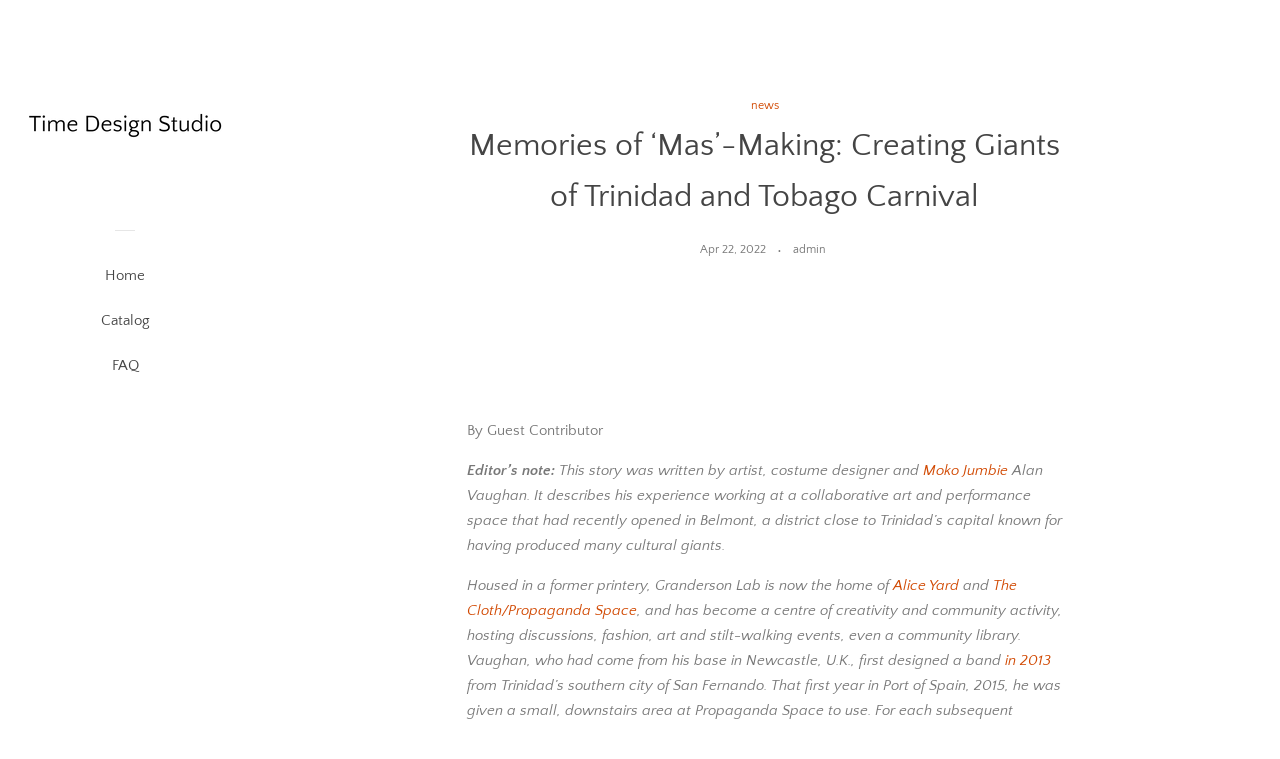

--- FILE ---
content_type: text/html; charset=utf-8
request_url: https://timedesignstudio.com/blogs/news/memories-of-mas-making-creating-giants-of-trinidad-and-tobago-carnival
body_size: 18974
content:
<!doctype html>
<html class="no-js">
<head>
  
  <meta name="p:domain_verify" content="134d3bd26f3c3de32ad2555ee17a4d6a"/>

  <!-- Basic page needs ================================================== -->
  <meta charset="utf-8">
  <meta http-equiv="X-UA-Compatible" content="IE=edge,chrome=1">

  

  <!-- Title and description ================================================== -->
  <title>
  Memories of ‘Mas’-Making: Creating Giants of Trinidad and Tobago Carni &ndash; Time Design Studio
  </title>

  
  <meta name="description" content="  By Guest Contributor Editor’s note: This story was written by artist, costume designer and Moko Jumbie Alan Vaughan. It describes his experience working at a collaborative art and performance space that had recently opened in Belmont, a district close to Trinidad’s capital known for having produced many cultural gian">
  

  <!-- Social meta ================================================== -->
  <!-- /snippets/social-meta-tags.liquid -->




<meta property="og:site_name" content="Time Design Studio">
<meta property="og:url" content="https://timedesignstudio.com/blogs/news/memories-of-mas-making-creating-giants-of-trinidad-and-tobago-carnival">
<meta property="og:title" content="Memories of ‘Mas’-Making: Creating Giants of Trinidad and Tobago Carnival">
<meta property="og:type" content="article">
<meta property="og:description" content=" 
By Guest Contributor
Editor’s note: This story was written by artist, costume designer and Moko Jumbie Alan Vaughan. It describes his experience working at a collaborative art and performance space that had recently opened in Belmont, a district close to Trinidad’s capital known for having produced many cultural giants.
Housed in a former printery, Granderson Lab is now the home of Alice Yard and The Cloth/Propaganda Space, and has become a centre of creativity and community activity, hosting discussions, fashion, art and stilt-walking events, even a community library. Vaughan, who had come from his base in Newcastle, U.K., first designed a band in 2013 from Trinidad’s southern city of San Fernando. That first year in Port of Spain, 2015, he was given a small, downstairs area at Propaganda Space to use. For each subsequent Carnival until the onset of the COVID-19 pandemic, he has worked on the bands as an artist-in-residence at Alice Yard, upstairs.
Vaughan and the community of Moko Jumbies that come together in various configurations every Carnival to work and perform, have produced several winners in Trinidad’s traditional masquerade competition, including a King in the Africa category and twoQueens of Carnival, individual and mini-band winners and for overall costume design. “Mr Alan” himself is the current Champion Moko Jumbie, having won in 2020, the last pre-pandemic Carnival.
Belmont, early morning, the refuse truck passes, mens’ voices call, diesel fumes. The street cleaners go by, brushing, swish, swish, the debris of last night’s scavenging dogs and hungry street dwellers.
Esú is at the entrance, red and black at repose draped over the partition to the interior, his crown of banana, cowrie and calabash resting inside just beyond the step. Jonadiah is still at the opposite end of the island in South, sleeping in one of the concrete houses built in rows over the cane fields of Ste. Madeleine. As dusk approaches, when the street is tired and radiating the day’s heat, he will arrive and weave some more fresh stripped fig; and as darkness falls, he will inhabit the mantel and rise twenty feet into the sodium-lit air amongst the current wires and telegraph poles. Passing traffic will slow, headlamps glaring, and pedestrians will watch; and some will stop and take photographs.
First sunlight threads through the back of the old printworks. An invocation drifts across the neighbourhood. Ella Andall is calling as people open doors, bathe, and children search for book bags. The first cars come in ones and twos, the vanguard of an incoming tide, and the early-start office and shop workers from the narrow lanes walk by in crisp shirts and perfume on their way to the day’s commerce. A rat scurries under a cupboard, to sleep in a dark place.
Littered, stacked, and tumbled, the Moko Jumbie space is chaos. The Virgin Queen’s crown of cowries rests against the cheap plastic sewing machine, whose overlock thread is held by wire taped to an empty Stag. Her six-foot collar of gold emergency foil leans against a rack where Baron Samedi and Maman Brigitte have left their clothes, waiting for more embellishment of chicken feet, shells, and artificial flowers. Its underside of blue organza will become, when finished and carried on stage, the salty water of Yemanja’s Atlantic. A car tyre and a hacksaw, a bag of nails to shoe the sticks, tins of Evo-Stik exude their fumes through battered lids (they never close, once opened), and extension trip wires tangle around chairs and over trestles cluttered with fabric and scraps, scribbled notes and dirty masking tape.
The street enters this liminal place at will through the scissors gate, but eyes must peer more closely into the interior, darkened by the exterior glare, and people, assuming the padlocks are locked, must call before; with a screech and clatter, a gap is pulled wide enough for them to come inside, if the oil-stained mechanic is not mending a car on the kerb, and lets them know the secret.
Upstairs, the tailor works, cutting and sewing soft fabrics to fit curvy women, who come in the evenings on their way home, to purchase their bespoke Sunday best or Carnival glamour. He is always there to help, to boost morale when exhaustion and abandonment loom, to draw a pattern, to provide a shoulder. And La Diablesse, argumentative and sincere, fuelled by Carib and tobacco, laughs and curses with equal alacrity as she paints and stitches her costume and accoutrements. And then we hear the Jamaican lilt of the sculptor, ready to give a welcoming hug in his overalled arms, his soft voice belying his blacksmith’s strength, the chainsaw he wields like a pen, causing a fine dust of wood to float and settle on terrazzo and hidden ledges.
Young men, with the languid muscles and doe-eyes imagined by a Creole Caravaggio, talk in the dark back corner, over dirty coffee cups, with clients and wives, and men and women who like to flirt, attracted like bees to their honeyed handsome youth. But their minds are still drunk from last evening’s sweet Renegades rhythms and, though full of ideas and plans, not much work will get done today on their computers and inky machinery.
After a night’s toil, the huge cutting table is laid with fabric, cut out several layers at a time, folded and labelled to be carried to seamstresses in Arima in the rattling silver Land Rover, to be returned to the Queen’s Park Savannah as shirts, just as the dust is choking All Stars pannists who will wear them under the floodlights.
And throughout the day people will come here to Granderson Lab. Authoritative middle classes, looking for magazine perfection, trying on muslin, which was made for people taller, slimmer, and with more grace. Treated with quiet tolerance by one designer and indifference by another, they might purchase, or be crestfallen that money cannot buy their dreams. Musicians and artists will pass by to try a costume, or retrieve a book, or just to sit and eat a carry-out lunch.
The occasional professor or writer, often quietly spoken, bringing history and perspective, will come to visit me, Mr. Alan, and will take notes about the alchemical mess tumbled on the floor and hanging from poles through the louvres; or perhaps an old Mas Man Sailor, to retrieve a headpiece he could not carry to Santa Flora in a taxi the night before. Visitors will call, hesitantly looking for the origin of something they caught a glimpse of in a newspaper report or a street parade, and neighbours will arrive with cake and requests for their children to be taught stick or supporters will bring sustenance of whisky and pizza. And a silent Belmont youth, after stacking shelves on Charlotte Street, will come and sit and wait for the spirits to arrive; they are always late.
But when they do, they will set to shredding crocus sacks, knocking foot plates, re-glueing shoes, prancing with a mask or threading beads, all limbs and banter and braggadocio, not averse to a row despite their shared upbringing on the hilly streets of San Fernando, where they learned to hold a foot behind their head while hopping on seven feet of pitch pine.
And on competition night or Carnival day, a small crowd will gather, and the street will watch them tie-up and dress on the neighbour’s wall, and she will proudly send them off with waves and good luck salutations, the tall spirits, glittering in their eclectic finery. A King and a Queen, a Seabird, Conjure-Man, a Black Indian, Fishermen, two White Goats, and the guardians of Haiti’s graveyards, leaving in the entrance scattered sweets, a flickering candle, and the wet floor of their libations.
—
This post was previously published on Globalvoices.org and is republished here under a Creative Commons license.
***

You Might Also Like These From The Good Men Project



You Said ‘Race’, but Are You Actually Talking About Race?
Understanding the Nonbinary: Are You Confusing Gender With Sex?
The Difference Between Compassion for Those With Disabilities &amp; Ableism?
‘Masculinity’ Is Having an Identity Crisis






Join The Good Men Project as a Premium Member today.
All Premium Members get to view The Good Men Project with NO ADS.
A $50 annual membership gives you an all access pass. You can be a part of every call, group, class and community.
A $25 annual membership gives you access to one class, one Social Interest group and our online communities.
A $12 annual membership gives you access to our Friday calls with the publisher, our online community.
	
		Register New Account	



	
	
		Log in if you wish to renew an existing subscription.
	

	
	
		
			Username
			
		
		
			Email
			
		
		
			First Name
			
		
		
			Last Name
			
		
		
			Password
			
		
		
			Password Again
			
		

		
	
	
	
	
			Choose your subscription level
		
											
					
					
						Yearly - $50.00 - 
						1 Year
						 
					

				
															
					
					
						Monthly - $6.99 - 
						1 Month
						 
					

				
									
		

	
		
	
	
					
				
					
													Credit / Debit Card
													PayPal
											
					Choose Your Payment Method
				
			
			

			
			
			Auto Renew
		
		
	
	
		
				
				Subscribe to The Good Men Project Daily Newsletter
			
		By completing this registration form, you are also agreeing to our Terms of Service which can be found here.
	
		
		
	


 
 
Need more info? A complete list of benefits is here.

—
Photo credit: iStock
 

The post Memories of ‘Mas’-Making: Creating Giants of Trinidad and Tobago Carnival appeared first on The Good Men Project.">

<meta property="og:image" content="http://timedesignstudio.com/cdn/shop/articles/b8b2291e2a976479b76d38024c105206_1200x1200.jpg?v=1650620778">
<meta property="og:image:secure_url" content="https://timedesignstudio.com/cdn/shop/articles/b8b2291e2a976479b76d38024c105206_1200x1200.jpg?v=1650620778">


<meta name="twitter:card" content="summary_large_image">
<meta name="twitter:title" content="Memories of ‘Mas’-Making: Creating Giants of Trinidad and Tobago Carnival">
<meta name="twitter:description" content=" 
By Guest Contributor
Editor’s note: This story was written by artist, costume designer and Moko Jumbie Alan Vaughan. It describes his experience working at a collaborative art and performance space that had recently opened in Belmont, a district close to Trinidad’s capital known for having produced many cultural giants.
Housed in a former printery, Granderson Lab is now the home of Alice Yard and The Cloth/Propaganda Space, and has become a centre of creativity and community activity, hosting discussions, fashion, art and stilt-walking events, even a community library. Vaughan, who had come from his base in Newcastle, U.K., first designed a band in 2013 from Trinidad’s southern city of San Fernando. That first year in Port of Spain, 2015, he was given a small, downstairs area at Propaganda Space to use. For each subsequent Carnival until the onset of the COVID-19 pandemic, he has worked on the bands as an artist-in-residence at Alice Yard, upstairs.
Vaughan and the community of Moko Jumbies that come together in various configurations every Carnival to work and perform, have produced several winners in Trinidad’s traditional masquerade competition, including a King in the Africa category and twoQueens of Carnival, individual and mini-band winners and for overall costume design. “Mr Alan” himself is the current Champion Moko Jumbie, having won in 2020, the last pre-pandemic Carnival.
Belmont, early morning, the refuse truck passes, mens’ voices call, diesel fumes. The street cleaners go by, brushing, swish, swish, the debris of last night’s scavenging dogs and hungry street dwellers.
Esú is at the entrance, red and black at repose draped over the partition to the interior, his crown of banana, cowrie and calabash resting inside just beyond the step. Jonadiah is still at the opposite end of the island in South, sleeping in one of the concrete houses built in rows over the cane fields of Ste. Madeleine. As dusk approaches, when the street is tired and radiating the day’s heat, he will arrive and weave some more fresh stripped fig; and as darkness falls, he will inhabit the mantel and rise twenty feet into the sodium-lit air amongst the current wires and telegraph poles. Passing traffic will slow, headlamps glaring, and pedestrians will watch; and some will stop and take photographs.
First sunlight threads through the back of the old printworks. An invocation drifts across the neighbourhood. Ella Andall is calling as people open doors, bathe, and children search for book bags. The first cars come in ones and twos, the vanguard of an incoming tide, and the early-start office and shop workers from the narrow lanes walk by in crisp shirts and perfume on their way to the day’s commerce. A rat scurries under a cupboard, to sleep in a dark place.
Littered, stacked, and tumbled, the Moko Jumbie space is chaos. The Virgin Queen’s crown of cowries rests against the cheap plastic sewing machine, whose overlock thread is held by wire taped to an empty Stag. Her six-foot collar of gold emergency foil leans against a rack where Baron Samedi and Maman Brigitte have left their clothes, waiting for more embellishment of chicken feet, shells, and artificial flowers. Its underside of blue organza will become, when finished and carried on stage, the salty water of Yemanja’s Atlantic. A car tyre and a hacksaw, a bag of nails to shoe the sticks, tins of Evo-Stik exude their fumes through battered lids (they never close, once opened), and extension trip wires tangle around chairs and over trestles cluttered with fabric and scraps, scribbled notes and dirty masking tape.
The street enters this liminal place at will through the scissors gate, but eyes must peer more closely into the interior, darkened by the exterior glare, and people, assuming the padlocks are locked, must call before; with a screech and clatter, a gap is pulled wide enough for them to come inside, if the oil-stained mechanic is not mending a car on the kerb, and lets them know the secret.
Upstairs, the tailor works, cutting and sewing soft fabrics to fit curvy women, who come in the evenings on their way home, to purchase their bespoke Sunday best or Carnival glamour. He is always there to help, to boost morale when exhaustion and abandonment loom, to draw a pattern, to provide a shoulder. And La Diablesse, argumentative and sincere, fuelled by Carib and tobacco, laughs and curses with equal alacrity as she paints and stitches her costume and accoutrements. And then we hear the Jamaican lilt of the sculptor, ready to give a welcoming hug in his overalled arms, his soft voice belying his blacksmith’s strength, the chainsaw he wields like a pen, causing a fine dust of wood to float and settle on terrazzo and hidden ledges.
Young men, with the languid muscles and doe-eyes imagined by a Creole Caravaggio, talk in the dark back corner, over dirty coffee cups, with clients and wives, and men and women who like to flirt, attracted like bees to their honeyed handsome youth. But their minds are still drunk from last evening’s sweet Renegades rhythms and, though full of ideas and plans, not much work will get done today on their computers and inky machinery.
After a night’s toil, the huge cutting table is laid with fabric, cut out several layers at a time, folded and labelled to be carried to seamstresses in Arima in the rattling silver Land Rover, to be returned to the Queen’s Park Savannah as shirts, just as the dust is choking All Stars pannists who will wear them under the floodlights.
And throughout the day people will come here to Granderson Lab. Authoritative middle classes, looking for magazine perfection, trying on muslin, which was made for people taller, slimmer, and with more grace. Treated with quiet tolerance by one designer and indifference by another, they might purchase, or be crestfallen that money cannot buy their dreams. Musicians and artists will pass by to try a costume, or retrieve a book, or just to sit and eat a carry-out lunch.
The occasional professor or writer, often quietly spoken, bringing history and perspective, will come to visit me, Mr. Alan, and will take notes about the alchemical mess tumbled on the floor and hanging from poles through the louvres; or perhaps an old Mas Man Sailor, to retrieve a headpiece he could not carry to Santa Flora in a taxi the night before. Visitors will call, hesitantly looking for the origin of something they caught a glimpse of in a newspaper report or a street parade, and neighbours will arrive with cake and requests for their children to be taught stick or supporters will bring sustenance of whisky and pizza. And a silent Belmont youth, after stacking shelves on Charlotte Street, will come and sit and wait for the spirits to arrive; they are always late.
But when they do, they will set to shredding crocus sacks, knocking foot plates, re-glueing shoes, prancing with a mask or threading beads, all limbs and banter and braggadocio, not averse to a row despite their shared upbringing on the hilly streets of San Fernando, where they learned to hold a foot behind their head while hopping on seven feet of pitch pine.
And on competition night or Carnival day, a small crowd will gather, and the street will watch them tie-up and dress on the neighbour’s wall, and she will proudly send them off with waves and good luck salutations, the tall spirits, glittering in their eclectic finery. A King and a Queen, a Seabird, Conjure-Man, a Black Indian, Fishermen, two White Goats, and the guardians of Haiti’s graveyards, leaving in the entrance scattered sweets, a flickering candle, and the wet floor of their libations.
—
This post was previously published on Globalvoices.org and is republished here under a Creative Commons license.
***

You Might Also Like These From The Good Men Project



You Said ‘Race’, but Are You Actually Talking About Race?
Understanding the Nonbinary: Are You Confusing Gender With Sex?
The Difference Between Compassion for Those With Disabilities &amp; Ableism?
‘Masculinity’ Is Having an Identity Crisis






Join The Good Men Project as a Premium Member today.
All Premium Members get to view The Good Men Project with NO ADS.
A $50 annual membership gives you an all access pass. You can be a part of every call, group, class and community.
A $25 annual membership gives you access to one class, one Social Interest group and our online communities.
A $12 annual membership gives you access to our Friday calls with the publisher, our online community.
	
		Register New Account	



	
	
		Log in if you wish to renew an existing subscription.
	

	
	
		
			Username
			
		
		
			Email
			
		
		
			First Name
			
		
		
			Last Name
			
		
		
			Password
			
		
		
			Password Again
			
		

		
	
	
	
	
			Choose your subscription level
		
											
					
					
						Yearly - $50.00 - 
						1 Year
						 
					

				
															
					
					
						Monthly - $6.99 - 
						1 Month
						 
					

				
									
		

	
		
	
	
					
				
					
													Credit / Debit Card
													PayPal
											
					Choose Your Payment Method
				
			
			

			
			
			Auto Renew
		
		
	
	
		
				
				Subscribe to The Good Men Project Daily Newsletter
			
		By completing this registration form, you are also agreeing to our Terms of Service which can be found here.
	
		
		
	


 
 
Need more info? A complete list of benefits is here.

—
Photo credit: iStock
 

The post Memories of ‘Mas’-Making: Creating Giants of Trinidad and Tobago Carnival appeared first on The Good Men Project.">


  <!-- Helpers ================================================== -->
  <link rel="canonical" href="https://timedesignstudio.com/blogs/news/memories-of-mas-making-creating-giants-of-trinidad-and-tobago-carnival">
  <meta name="viewport" content="width=device-width, initial-scale=1, shrink-to-fit=no">

  
    <!-- Ajaxify Cart Plugin ================================================== -->
    <link href="//timedesignstudio.com/cdn/shop/t/2/assets/ajaxify.scss.css?v=116934885307387594241552575089" rel="stylesheet" type="text/css" media="all" />
  

  <!-- CSS ================================================== -->
  <link href="//timedesignstudio.com/cdn/shop/t/2/assets/timber.scss.css?v=87593008343614155851656105963" rel="stylesheet" type="text/css" media="all" />

  <script>
    window.theme = window.theme || {};

    var theme = {
      cartType: 'drawer',
      moneyFormat: "${{amount}}",
      currentTemplate: 'article',
      variables: {
        mediaQuerySmall: 'screen and (max-width: 480px)',
        bpSmall: false
      }
    }

    document.documentElement.className = document.documentElement.className.replace('no-js', 'js');
  </script>

  <!-- Header hook for plugins ================================================== -->
  <script>window.performance && window.performance.mark && window.performance.mark('shopify.content_for_header.start');</script><meta id="shopify-digital-wallet" name="shopify-digital-wallet" content="/2335309933/digital_wallets/dialog">
<link rel="alternate" type="application/atom+xml" title="Feed" href="/blogs/news.atom" />
<script async="async" src="/checkouts/internal/preloads.js?locale=en-US"></script>
<script id="shopify-features" type="application/json">{"accessToken":"d630aadc04532b598f3c61c2a8748014","betas":["rich-media-storefront-analytics"],"domain":"timedesignstudio.com","predictiveSearch":true,"shopId":2335309933,"locale":"en"}</script>
<script>var Shopify = Shopify || {};
Shopify.shop = "timedesignstudio.myshopify.com";
Shopify.locale = "en";
Shopify.currency = {"active":"USD","rate":"1.0"};
Shopify.country = "US";
Shopify.theme = {"name":"pop-customized-06mar2019-0932am","id":34816491629,"schema_name":"Pop","schema_version":"8.0.3","theme_store_id":null,"role":"main"};
Shopify.theme.handle = "null";
Shopify.theme.style = {"id":null,"handle":null};
Shopify.cdnHost = "timedesignstudio.com/cdn";
Shopify.routes = Shopify.routes || {};
Shopify.routes.root = "/";</script>
<script type="module">!function(o){(o.Shopify=o.Shopify||{}).modules=!0}(window);</script>
<script>!function(o){function n(){var o=[];function n(){o.push(Array.prototype.slice.apply(arguments))}return n.q=o,n}var t=o.Shopify=o.Shopify||{};t.loadFeatures=n(),t.autoloadFeatures=n()}(window);</script>
<script id="shop-js-analytics" type="application/json">{"pageType":"article"}</script>
<script defer="defer" async type="module" src="//timedesignstudio.com/cdn/shopifycloud/shop-js/modules/v2/client.init-shop-cart-sync_BT-GjEfc.en.esm.js"></script>
<script defer="defer" async type="module" src="//timedesignstudio.com/cdn/shopifycloud/shop-js/modules/v2/chunk.common_D58fp_Oc.esm.js"></script>
<script defer="defer" async type="module" src="//timedesignstudio.com/cdn/shopifycloud/shop-js/modules/v2/chunk.modal_xMitdFEc.esm.js"></script>
<script type="module">
  await import("//timedesignstudio.com/cdn/shopifycloud/shop-js/modules/v2/client.init-shop-cart-sync_BT-GjEfc.en.esm.js");
await import("//timedesignstudio.com/cdn/shopifycloud/shop-js/modules/v2/chunk.common_D58fp_Oc.esm.js");
await import("//timedesignstudio.com/cdn/shopifycloud/shop-js/modules/v2/chunk.modal_xMitdFEc.esm.js");

  window.Shopify.SignInWithShop?.initShopCartSync?.({"fedCMEnabled":true,"windoidEnabled":true});

</script>
<script id="__st">var __st={"a":2335309933,"offset":-18000,"reqid":"3064ce06-78da-4f6e-b057-ee9df0d6bca3-1769408727","pageurl":"timedesignstudio.com\/blogs\/news\/memories-of-mas-making-creating-giants-of-trinidad-and-tobago-carnival","s":"articles-557127368813","u":"600ec5fed7bd","p":"article","rtyp":"article","rid":557127368813};</script>
<script>window.ShopifyPaypalV4VisibilityTracking = true;</script>
<script id="captcha-bootstrap">!function(){'use strict';const t='contact',e='account',n='new_comment',o=[[t,t],['blogs',n],['comments',n],[t,'customer']],c=[[e,'customer_login'],[e,'guest_login'],[e,'recover_customer_password'],[e,'create_customer']],r=t=>t.map((([t,e])=>`form[action*='/${t}']:not([data-nocaptcha='true']) input[name='form_type'][value='${e}']`)).join(','),a=t=>()=>t?[...document.querySelectorAll(t)].map((t=>t.form)):[];function s(){const t=[...o],e=r(t);return a(e)}const i='password',u='form_key',d=['recaptcha-v3-token','g-recaptcha-response','h-captcha-response',i],f=()=>{try{return window.sessionStorage}catch{return}},m='__shopify_v',_=t=>t.elements[u];function p(t,e,n=!1){try{const o=window.sessionStorage,c=JSON.parse(o.getItem(e)),{data:r}=function(t){const{data:e,action:n}=t;return t[m]||n?{data:e,action:n}:{data:t,action:n}}(c);for(const[e,n]of Object.entries(r))t.elements[e]&&(t.elements[e].value=n);n&&o.removeItem(e)}catch(o){console.error('form repopulation failed',{error:o})}}const l='form_type',E='cptcha';function T(t){t.dataset[E]=!0}const w=window,h=w.document,L='Shopify',v='ce_forms',y='captcha';let A=!1;((t,e)=>{const n=(g='f06e6c50-85a8-45c8-87d0-21a2b65856fe',I='https://cdn.shopify.com/shopifycloud/storefront-forms-hcaptcha/ce_storefront_forms_captcha_hcaptcha.v1.5.2.iife.js',D={infoText:'Protected by hCaptcha',privacyText:'Privacy',termsText:'Terms'},(t,e,n)=>{const o=w[L][v],c=o.bindForm;if(c)return c(t,g,e,D).then(n);var r;o.q.push([[t,g,e,D],n]),r=I,A||(h.body.append(Object.assign(h.createElement('script'),{id:'captcha-provider',async:!0,src:r})),A=!0)});var g,I,D;w[L]=w[L]||{},w[L][v]=w[L][v]||{},w[L][v].q=[],w[L][y]=w[L][y]||{},w[L][y].protect=function(t,e){n(t,void 0,e),T(t)},Object.freeze(w[L][y]),function(t,e,n,w,h,L){const[v,y,A,g]=function(t,e,n){const i=e?o:[],u=t?c:[],d=[...i,...u],f=r(d),m=r(i),_=r(d.filter((([t,e])=>n.includes(e))));return[a(f),a(m),a(_),s()]}(w,h,L),I=t=>{const e=t.target;return e instanceof HTMLFormElement?e:e&&e.form},D=t=>v().includes(t);t.addEventListener('submit',(t=>{const e=I(t);if(!e)return;const n=D(e)&&!e.dataset.hcaptchaBound&&!e.dataset.recaptchaBound,o=_(e),c=g().includes(e)&&(!o||!o.value);(n||c)&&t.preventDefault(),c&&!n&&(function(t){try{if(!f())return;!function(t){const e=f();if(!e)return;const n=_(t);if(!n)return;const o=n.value;o&&e.removeItem(o)}(t);const e=Array.from(Array(32),(()=>Math.random().toString(36)[2])).join('');!function(t,e){_(t)||t.append(Object.assign(document.createElement('input'),{type:'hidden',name:u})),t.elements[u].value=e}(t,e),function(t,e){const n=f();if(!n)return;const o=[...t.querySelectorAll(`input[type='${i}']`)].map((({name:t})=>t)),c=[...d,...o],r={};for(const[a,s]of new FormData(t).entries())c.includes(a)||(r[a]=s);n.setItem(e,JSON.stringify({[m]:1,action:t.action,data:r}))}(t,e)}catch(e){console.error('failed to persist form',e)}}(e),e.submit())}));const S=(t,e)=>{t&&!t.dataset[E]&&(n(t,e.some((e=>e===t))),T(t))};for(const o of['focusin','change'])t.addEventListener(o,(t=>{const e=I(t);D(e)&&S(e,y())}));const B=e.get('form_key'),M=e.get(l),P=B&&M;t.addEventListener('DOMContentLoaded',(()=>{const t=y();if(P)for(const e of t)e.elements[l].value===M&&p(e,B);[...new Set([...A(),...v().filter((t=>'true'===t.dataset.shopifyCaptcha))])].forEach((e=>S(e,t)))}))}(h,new URLSearchParams(w.location.search),n,t,e,['guest_login'])})(!0,!0)}();</script>
<script integrity="sha256-4kQ18oKyAcykRKYeNunJcIwy7WH5gtpwJnB7kiuLZ1E=" data-source-attribution="shopify.loadfeatures" defer="defer" src="//timedesignstudio.com/cdn/shopifycloud/storefront/assets/storefront/load_feature-a0a9edcb.js" crossorigin="anonymous"></script>
<script data-source-attribution="shopify.dynamic_checkout.dynamic.init">var Shopify=Shopify||{};Shopify.PaymentButton=Shopify.PaymentButton||{isStorefrontPortableWallets:!0,init:function(){window.Shopify.PaymentButton.init=function(){};var t=document.createElement("script");t.src="https://timedesignstudio.com/cdn/shopifycloud/portable-wallets/latest/portable-wallets.en.js",t.type="module",document.head.appendChild(t)}};
</script>
<script data-source-attribution="shopify.dynamic_checkout.buyer_consent">
  function portableWalletsHideBuyerConsent(e){var t=document.getElementById("shopify-buyer-consent"),n=document.getElementById("shopify-subscription-policy-button");t&&n&&(t.classList.add("hidden"),t.setAttribute("aria-hidden","true"),n.removeEventListener("click",e))}function portableWalletsShowBuyerConsent(e){var t=document.getElementById("shopify-buyer-consent"),n=document.getElementById("shopify-subscription-policy-button");t&&n&&(t.classList.remove("hidden"),t.removeAttribute("aria-hidden"),n.addEventListener("click",e))}window.Shopify?.PaymentButton&&(window.Shopify.PaymentButton.hideBuyerConsent=portableWalletsHideBuyerConsent,window.Shopify.PaymentButton.showBuyerConsent=portableWalletsShowBuyerConsent);
</script>
<script data-source-attribution="shopify.dynamic_checkout.cart.bootstrap">document.addEventListener("DOMContentLoaded",(function(){function t(){return document.querySelector("shopify-accelerated-checkout-cart, shopify-accelerated-checkout")}if(t())Shopify.PaymentButton.init();else{new MutationObserver((function(e,n){t()&&(Shopify.PaymentButton.init(),n.disconnect())})).observe(document.body,{childList:!0,subtree:!0})}}));
</script>

<script>window.performance && window.performance.mark && window.performance.mark('shopify.content_for_header.end');</script>

  
  

  
  <script src="//timedesignstudio.com/cdn/shop/t/2/assets/jquery-2.2.3.min.js?v=58211863146907186831552575083" type="text/javascript"></script>
  <script src="//timedesignstudio.com/cdn/shop/t/2/assets/modernizr.min.js?v=520786850485634651552575084" type="text/javascript"></script>

  <script src="//timedesignstudio.com/cdn/shop/t/2/assets/lazysizes.min.js?v=177476512571513845041552575084" async="async"></script>

  <script src="//timedesignstudio.com/cdn/shop/t/2/assets/theme.js?v=97239712952730064071552575084" defer="defer"></script>

<link href="https://monorail-edge.shopifysvc.com" rel="dns-prefetch">
<script>(function(){if ("sendBeacon" in navigator && "performance" in window) {try {var session_token_from_headers = performance.getEntriesByType('navigation')[0].serverTiming.find(x => x.name == '_s').description;} catch {var session_token_from_headers = undefined;}var session_cookie_matches = document.cookie.match(/_shopify_s=([^;]*)/);var session_token_from_cookie = session_cookie_matches && session_cookie_matches.length === 2 ? session_cookie_matches[1] : "";var session_token = session_token_from_headers || session_token_from_cookie || "";function handle_abandonment_event(e) {var entries = performance.getEntries().filter(function(entry) {return /monorail-edge.shopifysvc.com/.test(entry.name);});if (!window.abandonment_tracked && entries.length === 0) {window.abandonment_tracked = true;var currentMs = Date.now();var navigation_start = performance.timing.navigationStart;var payload = {shop_id: 2335309933,url: window.location.href,navigation_start,duration: currentMs - navigation_start,session_token,page_type: "article"};window.navigator.sendBeacon("https://monorail-edge.shopifysvc.com/v1/produce", JSON.stringify({schema_id: "online_store_buyer_site_abandonment/1.1",payload: payload,metadata: {event_created_at_ms: currentMs,event_sent_at_ms: currentMs}}));}}window.addEventListener('pagehide', handle_abandonment_event);}}());</script>
<script id="web-pixels-manager-setup">(function e(e,d,r,n,o){if(void 0===o&&(o={}),!Boolean(null===(a=null===(i=window.Shopify)||void 0===i?void 0:i.analytics)||void 0===a?void 0:a.replayQueue)){var i,a;window.Shopify=window.Shopify||{};var t=window.Shopify;t.analytics=t.analytics||{};var s=t.analytics;s.replayQueue=[],s.publish=function(e,d,r){return s.replayQueue.push([e,d,r]),!0};try{self.performance.mark("wpm:start")}catch(e){}var l=function(){var e={modern:/Edge?\/(1{2}[4-9]|1[2-9]\d|[2-9]\d{2}|\d{4,})\.\d+(\.\d+|)|Firefox\/(1{2}[4-9]|1[2-9]\d|[2-9]\d{2}|\d{4,})\.\d+(\.\d+|)|Chrom(ium|e)\/(9{2}|\d{3,})\.\d+(\.\d+|)|(Maci|X1{2}).+ Version\/(15\.\d+|(1[6-9]|[2-9]\d|\d{3,})\.\d+)([,.]\d+|)( \(\w+\)|)( Mobile\/\w+|) Safari\/|Chrome.+OPR\/(9{2}|\d{3,})\.\d+\.\d+|(CPU[ +]OS|iPhone[ +]OS|CPU[ +]iPhone|CPU IPhone OS|CPU iPad OS)[ +]+(15[._]\d+|(1[6-9]|[2-9]\d|\d{3,})[._]\d+)([._]\d+|)|Android:?[ /-](13[3-9]|1[4-9]\d|[2-9]\d{2}|\d{4,})(\.\d+|)(\.\d+|)|Android.+Firefox\/(13[5-9]|1[4-9]\d|[2-9]\d{2}|\d{4,})\.\d+(\.\d+|)|Android.+Chrom(ium|e)\/(13[3-9]|1[4-9]\d|[2-9]\d{2}|\d{4,})\.\d+(\.\d+|)|SamsungBrowser\/([2-9]\d|\d{3,})\.\d+/,legacy:/Edge?\/(1[6-9]|[2-9]\d|\d{3,})\.\d+(\.\d+|)|Firefox\/(5[4-9]|[6-9]\d|\d{3,})\.\d+(\.\d+|)|Chrom(ium|e)\/(5[1-9]|[6-9]\d|\d{3,})\.\d+(\.\d+|)([\d.]+$|.*Safari\/(?![\d.]+ Edge\/[\d.]+$))|(Maci|X1{2}).+ Version\/(10\.\d+|(1[1-9]|[2-9]\d|\d{3,})\.\d+)([,.]\d+|)( \(\w+\)|)( Mobile\/\w+|) Safari\/|Chrome.+OPR\/(3[89]|[4-9]\d|\d{3,})\.\d+\.\d+|(CPU[ +]OS|iPhone[ +]OS|CPU[ +]iPhone|CPU IPhone OS|CPU iPad OS)[ +]+(10[._]\d+|(1[1-9]|[2-9]\d|\d{3,})[._]\d+)([._]\d+|)|Android:?[ /-](13[3-9]|1[4-9]\d|[2-9]\d{2}|\d{4,})(\.\d+|)(\.\d+|)|Mobile Safari.+OPR\/([89]\d|\d{3,})\.\d+\.\d+|Android.+Firefox\/(13[5-9]|1[4-9]\d|[2-9]\d{2}|\d{4,})\.\d+(\.\d+|)|Android.+Chrom(ium|e)\/(13[3-9]|1[4-9]\d|[2-9]\d{2}|\d{4,})\.\d+(\.\d+|)|Android.+(UC? ?Browser|UCWEB|U3)[ /]?(15\.([5-9]|\d{2,})|(1[6-9]|[2-9]\d|\d{3,})\.\d+)\.\d+|SamsungBrowser\/(5\.\d+|([6-9]|\d{2,})\.\d+)|Android.+MQ{2}Browser\/(14(\.(9|\d{2,})|)|(1[5-9]|[2-9]\d|\d{3,})(\.\d+|))(\.\d+|)|K[Aa][Ii]OS\/(3\.\d+|([4-9]|\d{2,})\.\d+)(\.\d+|)/},d=e.modern,r=e.legacy,n=navigator.userAgent;return n.match(d)?"modern":n.match(r)?"legacy":"unknown"}(),u="modern"===l?"modern":"legacy",c=(null!=n?n:{modern:"",legacy:""})[u],f=function(e){return[e.baseUrl,"/wpm","/b",e.hashVersion,"modern"===e.buildTarget?"m":"l",".js"].join("")}({baseUrl:d,hashVersion:r,buildTarget:u}),m=function(e){var d=e.version,r=e.bundleTarget,n=e.surface,o=e.pageUrl,i=e.monorailEndpoint;return{emit:function(e){var a=e.status,t=e.errorMsg,s=(new Date).getTime(),l=JSON.stringify({metadata:{event_sent_at_ms:s},events:[{schema_id:"web_pixels_manager_load/3.1",payload:{version:d,bundle_target:r,page_url:o,status:a,surface:n,error_msg:t},metadata:{event_created_at_ms:s}}]});if(!i)return console&&console.warn&&console.warn("[Web Pixels Manager] No Monorail endpoint provided, skipping logging."),!1;try{return self.navigator.sendBeacon.bind(self.navigator)(i,l)}catch(e){}var u=new XMLHttpRequest;try{return u.open("POST",i,!0),u.setRequestHeader("Content-Type","text/plain"),u.send(l),!0}catch(e){return console&&console.warn&&console.warn("[Web Pixels Manager] Got an unhandled error while logging to Monorail."),!1}}}}({version:r,bundleTarget:l,surface:e.surface,pageUrl:self.location.href,monorailEndpoint:e.monorailEndpoint});try{o.browserTarget=l,function(e){var d=e.src,r=e.async,n=void 0===r||r,o=e.onload,i=e.onerror,a=e.sri,t=e.scriptDataAttributes,s=void 0===t?{}:t,l=document.createElement("script"),u=document.querySelector("head"),c=document.querySelector("body");if(l.async=n,l.src=d,a&&(l.integrity=a,l.crossOrigin="anonymous"),s)for(var f in s)if(Object.prototype.hasOwnProperty.call(s,f))try{l.dataset[f]=s[f]}catch(e){}if(o&&l.addEventListener("load",o),i&&l.addEventListener("error",i),u)u.appendChild(l);else{if(!c)throw new Error("Did not find a head or body element to append the script");c.appendChild(l)}}({src:f,async:!0,onload:function(){if(!function(){var e,d;return Boolean(null===(d=null===(e=window.Shopify)||void 0===e?void 0:e.analytics)||void 0===d?void 0:d.initialized)}()){var d=window.webPixelsManager.init(e)||void 0;if(d){var r=window.Shopify.analytics;r.replayQueue.forEach((function(e){var r=e[0],n=e[1],o=e[2];d.publishCustomEvent(r,n,o)})),r.replayQueue=[],r.publish=d.publishCustomEvent,r.visitor=d.visitor,r.initialized=!0}}},onerror:function(){return m.emit({status:"failed",errorMsg:"".concat(f," has failed to load")})},sri:function(e){var d=/^sha384-[A-Za-z0-9+/=]+$/;return"string"==typeof e&&d.test(e)}(c)?c:"",scriptDataAttributes:o}),m.emit({status:"loading"})}catch(e){m.emit({status:"failed",errorMsg:(null==e?void 0:e.message)||"Unknown error"})}}})({shopId: 2335309933,storefrontBaseUrl: "https://timedesignstudio.com",extensionsBaseUrl: "https://extensions.shopifycdn.com/cdn/shopifycloud/web-pixels-manager",monorailEndpoint: "https://monorail-edge.shopifysvc.com/unstable/produce_batch",surface: "storefront-renderer",enabledBetaFlags: ["2dca8a86"],webPixelsConfigList: [{"id":"shopify-app-pixel","configuration":"{}","eventPayloadVersion":"v1","runtimeContext":"STRICT","scriptVersion":"0450","apiClientId":"shopify-pixel","type":"APP","privacyPurposes":["ANALYTICS","MARKETING"]},{"id":"shopify-custom-pixel","eventPayloadVersion":"v1","runtimeContext":"LAX","scriptVersion":"0450","apiClientId":"shopify-pixel","type":"CUSTOM","privacyPurposes":["ANALYTICS","MARKETING"]}],isMerchantRequest: false,initData: {"shop":{"name":"Time Design Studio","paymentSettings":{"currencyCode":"USD"},"myshopifyDomain":"timedesignstudio.myshopify.com","countryCode":"US","storefrontUrl":"https:\/\/timedesignstudio.com"},"customer":null,"cart":null,"checkout":null,"productVariants":[],"purchasingCompany":null},},"https://timedesignstudio.com/cdn","fcfee988w5aeb613cpc8e4bc33m6693e112",{"modern":"","legacy":""},{"shopId":"2335309933","storefrontBaseUrl":"https:\/\/timedesignstudio.com","extensionBaseUrl":"https:\/\/extensions.shopifycdn.com\/cdn\/shopifycloud\/web-pixels-manager","surface":"storefront-renderer","enabledBetaFlags":"[\"2dca8a86\"]","isMerchantRequest":"false","hashVersion":"fcfee988w5aeb613cpc8e4bc33m6693e112","publish":"custom","events":"[[\"page_viewed\",{}]]"});</script><script>
  window.ShopifyAnalytics = window.ShopifyAnalytics || {};
  window.ShopifyAnalytics.meta = window.ShopifyAnalytics.meta || {};
  window.ShopifyAnalytics.meta.currency = 'USD';
  var meta = {"page":{"pageType":"article","resourceType":"article","resourceId":557127368813,"requestId":"3064ce06-78da-4f6e-b057-ee9df0d6bca3-1769408727"}};
  for (var attr in meta) {
    window.ShopifyAnalytics.meta[attr] = meta[attr];
  }
</script>
<script class="analytics">
  (function () {
    var customDocumentWrite = function(content) {
      var jquery = null;

      if (window.jQuery) {
        jquery = window.jQuery;
      } else if (window.Checkout && window.Checkout.$) {
        jquery = window.Checkout.$;
      }

      if (jquery) {
        jquery('body').append(content);
      }
    };

    var hasLoggedConversion = function(token) {
      if (token) {
        return document.cookie.indexOf('loggedConversion=' + token) !== -1;
      }
      return false;
    }

    var setCookieIfConversion = function(token) {
      if (token) {
        var twoMonthsFromNow = new Date(Date.now());
        twoMonthsFromNow.setMonth(twoMonthsFromNow.getMonth() + 2);

        document.cookie = 'loggedConversion=' + token + '; expires=' + twoMonthsFromNow;
      }
    }

    var trekkie = window.ShopifyAnalytics.lib = window.trekkie = window.trekkie || [];
    if (trekkie.integrations) {
      return;
    }
    trekkie.methods = [
      'identify',
      'page',
      'ready',
      'track',
      'trackForm',
      'trackLink'
    ];
    trekkie.factory = function(method) {
      return function() {
        var args = Array.prototype.slice.call(arguments);
        args.unshift(method);
        trekkie.push(args);
        return trekkie;
      };
    };
    for (var i = 0; i < trekkie.methods.length; i++) {
      var key = trekkie.methods[i];
      trekkie[key] = trekkie.factory(key);
    }
    trekkie.load = function(config) {
      trekkie.config = config || {};
      trekkie.config.initialDocumentCookie = document.cookie;
      var first = document.getElementsByTagName('script')[0];
      var script = document.createElement('script');
      script.type = 'text/javascript';
      script.onerror = function(e) {
        var scriptFallback = document.createElement('script');
        scriptFallback.type = 'text/javascript';
        scriptFallback.onerror = function(error) {
                var Monorail = {
      produce: function produce(monorailDomain, schemaId, payload) {
        var currentMs = new Date().getTime();
        var event = {
          schema_id: schemaId,
          payload: payload,
          metadata: {
            event_created_at_ms: currentMs,
            event_sent_at_ms: currentMs
          }
        };
        return Monorail.sendRequest("https://" + monorailDomain + "/v1/produce", JSON.stringify(event));
      },
      sendRequest: function sendRequest(endpointUrl, payload) {
        // Try the sendBeacon API
        if (window && window.navigator && typeof window.navigator.sendBeacon === 'function' && typeof window.Blob === 'function' && !Monorail.isIos12()) {
          var blobData = new window.Blob([payload], {
            type: 'text/plain'
          });

          if (window.navigator.sendBeacon(endpointUrl, blobData)) {
            return true;
          } // sendBeacon was not successful

        } // XHR beacon

        var xhr = new XMLHttpRequest();

        try {
          xhr.open('POST', endpointUrl);
          xhr.setRequestHeader('Content-Type', 'text/plain');
          xhr.send(payload);
        } catch (e) {
          console.log(e);
        }

        return false;
      },
      isIos12: function isIos12() {
        return window.navigator.userAgent.lastIndexOf('iPhone; CPU iPhone OS 12_') !== -1 || window.navigator.userAgent.lastIndexOf('iPad; CPU OS 12_') !== -1;
      }
    };
    Monorail.produce('monorail-edge.shopifysvc.com',
      'trekkie_storefront_load_errors/1.1',
      {shop_id: 2335309933,
      theme_id: 34816491629,
      app_name: "storefront",
      context_url: window.location.href,
      source_url: "//timedesignstudio.com/cdn/s/trekkie.storefront.8d95595f799fbf7e1d32231b9a28fd43b70c67d3.min.js"});

        };
        scriptFallback.async = true;
        scriptFallback.src = '//timedesignstudio.com/cdn/s/trekkie.storefront.8d95595f799fbf7e1d32231b9a28fd43b70c67d3.min.js';
        first.parentNode.insertBefore(scriptFallback, first);
      };
      script.async = true;
      script.src = '//timedesignstudio.com/cdn/s/trekkie.storefront.8d95595f799fbf7e1d32231b9a28fd43b70c67d3.min.js';
      first.parentNode.insertBefore(script, first);
    };
    trekkie.load(
      {"Trekkie":{"appName":"storefront","development":false,"defaultAttributes":{"shopId":2335309933,"isMerchantRequest":null,"themeId":34816491629,"themeCityHash":"18021709862971208069","contentLanguage":"en","currency":"USD","eventMetadataId":"dd039eb1-3931-49a9-b2c3-86bc374fbb62"},"isServerSideCookieWritingEnabled":true,"monorailRegion":"shop_domain","enabledBetaFlags":["65f19447"]},"Session Attribution":{},"S2S":{"facebookCapiEnabled":false,"source":"trekkie-storefront-renderer","apiClientId":580111}}
    );

    var loaded = false;
    trekkie.ready(function() {
      if (loaded) return;
      loaded = true;

      window.ShopifyAnalytics.lib = window.trekkie;

      var originalDocumentWrite = document.write;
      document.write = customDocumentWrite;
      try { window.ShopifyAnalytics.merchantGoogleAnalytics.call(this); } catch(error) {};
      document.write = originalDocumentWrite;

      window.ShopifyAnalytics.lib.page(null,{"pageType":"article","resourceType":"article","resourceId":557127368813,"requestId":"3064ce06-78da-4f6e-b057-ee9df0d6bca3-1769408727","shopifyEmitted":true});

      var match = window.location.pathname.match(/checkouts\/(.+)\/(thank_you|post_purchase)/)
      var token = match? match[1]: undefined;
      if (!hasLoggedConversion(token)) {
        setCookieIfConversion(token);
        
      }
    });


        var eventsListenerScript = document.createElement('script');
        eventsListenerScript.async = true;
        eventsListenerScript.src = "//timedesignstudio.com/cdn/shopifycloud/storefront/assets/shop_events_listener-3da45d37.js";
        document.getElementsByTagName('head')[0].appendChild(eventsListenerScript);

})();</script>
<script
  defer
  src="https://timedesignstudio.com/cdn/shopifycloud/perf-kit/shopify-perf-kit-3.0.4.min.js"
  data-application="storefront-renderer"
  data-shop-id="2335309933"
  data-render-region="gcp-us-east1"
  data-page-type="article"
  data-theme-instance-id="34816491629"
  data-theme-name="Pop"
  data-theme-version="8.0.3"
  data-monorail-region="shop_domain"
  data-resource-timing-sampling-rate="10"
  data-shs="true"
  data-shs-beacon="true"
  data-shs-export-with-fetch="true"
  data-shs-logs-sample-rate="1"
  data-shs-beacon-endpoint="https://timedesignstudio.com/api/collect"
></script>
</head>


<body id="memories-of-mas-making-creating-giants-of-trinidad-and-tobago-carni" class="template-article" >

  <div id="shopify-section-header" class="shopify-section">





<style>
.site-header {
  
}

@media screen and (max-width: 1024px) {
  .site-header {
    height: 70px;
  }
}



@media screen and (min-width: 1025px) {
  .main-content {
    margin: 90px 0 0 0;
  }

  .site-header {
    height: 100%;
    width: 250px;
    overflow-y: auto;
    left: 0;
    position: fixed;
  }
}

.nav-mobile {
  width: 250px;
}

.page-move--nav .page-element {
  left: 250px;
}

@media screen and (min-width: 1025px) {
  .page-wrapper {
    left: 250px;
    width: calc(100% - 250px);
  }
}

.supports-csstransforms .page-move--nav .page-element {
  left: 0;
  -webkit-transform: translateX(250px);
  -moz-transform: translateX(250px);
  -ms-transform: translateX(250px);
  -o-transform: translateX(250px);
  transform: translateX(250px);
}

@media screen and (min-width: 1025px) {
  .supports-csstransforms .page-move--cart .site-header  {
    left: -250px;
  }
  .supports-csstransforms .page-move--cart .page-wrapper {
    left: calc(250px / 2);
    transform: translateX(calc(-50% + (250px / 2)));
  }
}

@media screen and (max-width: 1024px) {
  .page-wrapper {
    top: 70px;
  }
}

.page-move--nav .ajaxify-drawer {
  right: -250px;
}

.supports-csstransforms .page-move--nav .ajaxify-drawer {
  right: 0;
  -webkit-transform: translateX(250px);
  -moz-transform: translateX(250px);
  -ms-transform: translateX(250px);
  -o-transform: translateX(250px);
  transform: translateX(250px);
}

@media screen and (max-width: 1024px) {
  .header-logo img {
    max-height: 40px;
  }
}

@media screen and (min-width: 1025px) {
  .header-logo img {
    max-height: none;
  }
}

.nav-bar {
  height: 70px;
}

@media screen and (max-width: 1024px) {
  .cart-toggle,
  .nav-toggle {
    height: 70px;
  }
}
</style>



<div class="nav-mobile">
  <nav class="nav-bar" role="navigation">
    <div class="wrapper">
      



<ul class="site-nav" id="accessibleNav">
  
    
      
        <li>
          <a href="/" class="site-nav__link site-nav__linknodrop">
            Home
          </a>
        </li>
      
    
  
    
      
        <li>
          <a href="/collections/all" class="site-nav__link site-nav__linknodrop">
            Catalog
          </a>
        </li>
      
    
  
    
      
        <li>
          <a href="/pages/frequently-asked-questions" class="site-nav__link site-nav__linknodrop">
            FAQ
          </a>
        </li>
      
    
  
  
</ul>

    </div>
  </nav>
</div>

<header class="site-header page-element" role="banner" data-section-id="header" data-section-type="header">
  <div class="nav-bar grid--full large--hide">

    <div class="grid-item one-quarter">
      <button type="button" class="text-link nav-toggle" id="navToggle" aria-expanded="false" aria-controls="accessibleNav">
        <div class="table-contain">
          <div class="table-contain__inner">
            <span class="icon-fallback-text">
              <span class="icon icon-hamburger" aria-hidden="true"></span>
              <span class="fallback-text">Menu</span>
            </span>
          </div>
        </div>
      </button>
    </div>

    <div class="grid-item two-quarters">

      <div class="table-contain">
        <div class="table-contain__inner">

        
          <div class="h1 header-logo" itemscope itemtype="http://schema.org/Organization">
        

        
          <a href="/" itemprop="url">
            <img src="//timedesignstudio.com/cdn/shop/files/Time_Design_Studio_Quattrocento_Sans_450x.png?v=1613715802" alt="Time Design Studio" itemprop="logo">
          </a>
        

        
          </div>
        

        </div>
      </div>
    </div>
    <div class="grid-item one-quarter">
      <a href="/cart" class="cart-toggle">
      <div class="table-contain">
        <div class="table-contain__inner">
          <span class="icon-fallback-text">
            <span class="icon icon-cart" aria-hidden="true"></span>
            <span class="fallback-text">Cart</span>
          </span>
        </div>
      </div>
      </a>
    </div>
  </div>

  <div class="wrapper">

    
    <div class="grid--full">
      <div class="grid-item medium-down--hide">
      
        <div class="h1 header-logo" itemscope itemtype="http://schema.org/Organization">
      

      
        
        
<style>
  
  
  @media screen and (min-width: 480px) { 
    #Logo-header {
      max-width: 195px;
      max-height: 60.17578125px;
    }
    #LogoWrapper-header {
      max-width: 195px;
    }
   } 
  
  
    
    @media screen and (max-width: 479px) {
      #Logo-header {
        max-width: 450px;
        max-height: 450px;
      }
      #LogoWrapper-header {
        max-width: 450px;
      }
    }
  
</style>


        <div id="LogoWrapper-header" class="logo-wrapper js">
          <a href="/" itemprop="url" style="padding-top:30.859375%;">
            <img id="Logo-header"
                 class="logo lazyload"
                 data-src="//timedesignstudio.com/cdn/shop/files/Time_Design_Studio_Quattrocento_Sans_{width}x.png?v=1613715802"
                 data-widths="[195, 380, 575, 720, 900, 1080, 1296, 1512, 1728, 2048]"
                 data-aspectratio=""
                 data-sizes="auto"
                 alt="Time Design Studio"
                 itemprop="logo">
          </a>
        </div>

        <noscript>
          <a href="/" itemprop="url">
            <img src="//timedesignstudio.com/cdn/shop/files/Time_Design_Studio_Quattrocento_Sans_450x.png?v=1613715802" alt="Time Design Studio" itemprop="logo">
          </a>
        </noscript>
      

      
        </div>
      
      </div>
    </div>

    

    <div class="medium-down--hide">
      <ul class="site-nav">
        
        
      </ul>

      <hr class="hr--small">
    </div>

    

    <nav class="medium-down--hide" role="navigation">
      



<ul class="site-nav" id="accessibleNav">
  
    
      
        <li>
          <a href="/" class="site-nav__link site-nav__linknodrop">
            Home
          </a>
        </li>
      
    
  
    
      
        <li>
          <a href="/collections/all" class="site-nav__link site-nav__linknodrop">
            Catalog
          </a>
        </li>
      
    
  
    
      
        <li>
          <a href="/pages/frequently-asked-questions" class="site-nav__link site-nav__linknodrop">
            FAQ
          </a>
        </li>
      
    
  
  
</ul>

    </nav>

  </div>
</header>




</div>

  <div class="page-wrapper page-element">

    <div id="shopify-section-announcement-bar" class="shopify-section">




</div>

    <main class="main-content" role="main">
      <div class="wrapper">

        <!-- /templates/article.liquid -->


<div id="shopify-section-article-template" class="shopify-section">







<div class="grid" data-section-id="article-template" data-section-type="article-template">
  <article class="grid-item large--two-thirds push--large--one-sixth blog-post-single" itemscope itemtype="http://schema.org/Article">

    <header class="section-header text-center">

      <a class="blog__name text-center" href="/blogs/news">news</a>

      <h1>Memories of ‘Mas’-Making: Creating Giants of Trinidad and Tobago Carnival</h1>

      
      
      
      

      <div class="blog-meta">
        <p class="meta">
          <time datetime="2022-04-22">Apr 22, 2022</time>
          <span class="meta__dot" aria-hidden="true"></span>
          <span>admin</span>
        </p>

        <div class="meta text-center">
          



        </div>
      </div>
    </header>

    <div class="rte" itemprop="articleBody">
      <img width="600" height="300" style="margin-bottom: 40px" alt loading="lazy" data-orig-srcset="https://goodmenproject.com/wp-content/uploads/2022/04/iStock-1774222101.jpg 800w, https://goodmenproject.com/wp-content/uploads/2022/04/iStock-1774222101-300x184.jpg 300w, https://goodmenproject.com/wp-content/uploads/2022/04/iStock-1774222101-768x470.jpg 768w" src="https://goodmenproject.com/wp-content/uploads/2022/04/iStock-1774222101.jpg"><h4 id="article-ORsgJs4kcQxPla9dtNapaCfSoZw-pressboard-ad-sponsorship-tag" style="margin-bottom: 35px"></h4><p> </p>
<p>By Guest Contributor</p>
<p><em><strong>Editor’s note:</strong> This story was written by artist, costume designer and <a target="_blank" rel="noopener" href="https://www.caribbean-beat.com/issue-149/walk-tall-closeup#axzz7M1ziuc88">Moko Jumbie</a> Alan Vaughan. It describes his experience working at a collaborative art and performance space that had recently opened in Belmont, a district close to Trinidad’s capital known for having produced many cultural giants.</em></p>
<p><em>Housed in a former printery, Granderson Lab is now the home of <a target="_blank" rel="noopener" href="https://www.facebook.com/aliceyard/">Alice Yard</a> and <a target="_blank" rel="noopener" href="https://thecloth.com">The Cloth/Propaganda Space</a>, and has become a centre of creativity and community activity, hosting discussions, fashion, art and stilt-walking events, even a community library. Vaughan, who had come from his base in Newcastle, U.K., first designed a band <a target="_blank" rel="noopener" href="https://www.studiolafoncette.com/blog/african-caribbean-culture/bdc-4-touch-d-sky-moko-jumbies-pt-1/">in 2013</a> from Trinidad’s southern city of San Fernando. That first year in Port of Spain, 2015, he was given a small, downstairs area at Propaganda Space to use. For each subsequent Carnival until the onset of the COVID-19 pandemic, he has worked on the bands as an artist-in-residence at Alice Yard, upstairs.</em></p>
<p><em>Vaughan and the community of Moko Jumbies that come together in various configurations every Carnival to <a target="_blank" rel="noopener" href="https://globalvoices.org/2019/03/08/a-palace-on-stilts-guyanese-novelist-wilson-harris-returns-to-life-in-trinidad-tobagos-carnival/">work and perform</a>, have produced several winners in Trinidad’s <a target="_blank" rel="noopener" href="https://www.facebook.com/photo.php?fbid=2822622424487036&amp;set=t.100001460663472&amp;type=3">traditional masquerade</a> competition, including a King in the Africa category and <a target="_blank" rel="noopener" href="https://www.facebook.com/photo/?fbid=783949995020966&amp;set=a.783949988354300">two</a><a target="_blank" rel="noopener" href="https://www.facebook.com/photo.php?fbid=2160261437389808&amp;set=pb.100002179197104.-2207520000..&amp;type=3">Queens</a> of Carnival, individual and mini-band winners and for overall costume design. “Mr Alan” himself is the current <a target="_blank" rel="noopener" href="https://www.facebook.com/photo.php?fbid=2946529228763021&amp;set=pb.100002179197104.-2207520000..&amp;type=3">Champion Moko Jumbie</a>, having won in 2020, the last pre-pandemic Carnival.</em></p>
<p><a target="_blank" rel="noopener" href="https://en.wikipedia.org/wiki/Belmont,_Port_of_Spain">Belmont</a>, early morning, the refuse truck passes, mens’ voices call, diesel fumes. The street cleaners go by, brushing, swish, swish, the debris of last night’s scavenging dogs and hungry street dwellers.</p>
<p>Esú is at the entrance, red and black at repose draped over the partition to the interior, his crown of banana, cowrie and calabash resting inside just beyond the step. Jonadiah is still at the opposite end of the island in South, sleeping in one of the concrete houses built in rows over the cane fields of <a target="_blank" rel="noopener" href="https://www.youtube.com/watch?v=-PNClrpw3Jo">Ste. Madeleine</a>. As dusk approaches, when the street is tired and radiating the day’s heat, he will arrive and weave some more fresh stripped fig; and as darkness falls, he will inhabit the mantel and rise twenty feet into the sodium-lit air amongst the current wires and telegraph poles. Passing traffic will slow, headlamps glaring, and pedestrians will watch; and some will stop and take photographs.</p>
<p>First sunlight threads through the back of the old printworks. An invocation drifts across the neighbourhood. <a target="_blank" rel="noopener" href="https://www.caribbean-beat.com/issue-86/ella-andall-earth-music#axzz7M1ziuc88">Ella Andall</a> is calling as people open doors, bathe, and children search for book bags. The first cars come in ones and twos, the vanguard of an incoming tide, and the early-start office and shop workers from the narrow lanes walk by in crisp shirts and perfume on their way to the day’s commerce. A rat scurries under a cupboard, to sleep in a dark place.</p>
<p>Littered, stacked, and tumbled, the <a target="_blank" rel="noopener" href="http://www.ncctt.org/new/index.php/about-ncc/departments/regional/trad-carnival-characters/337-traditional-mas-characters-moko-jumbie.html">Moko Jumbie</a> space is chaos. The Virgin Queen’s crown of cowries rests against the cheap plastic sewing machine, whose overlock thread is held by wire taped to an empty <a target="_blank" rel="noopener" href="https://caribbrewery.com/alco/stag/">Stag</a>. Her six-foot collar of gold emergency foil leans against a rack where <a target="_blank" rel="noopener" href="https://en.wikipedia.org/wiki/Baron_Samedi">Baron Samedi</a> and <a target="_blank" rel="noopener" href="https://en.wikipedia.org/wiki/Maman_Brigitte">Maman Brigitte</a> have left their clothes, waiting for more embellishment of chicken feet, shells, and artificial flowers. Its underside of blue organza will become, when finished and carried on stage, the salty water of <a target="_blank" rel="noopener" href="https://en.wikipedia.org/wiki/Yem%E1%BB%8Dja">Yemanja</a>’s Atlantic. A car tyre and a hacksaw, a bag of nails to shoe the sticks, tins of <a target="_blank" rel="noopener" href="https://www.brydenstt.com/brand/evo-stik/">Evo-Stik</a> exude their fumes through battered lids (they never close, once opened), and extension trip wires tangle around chairs and over trestles cluttered with fabric and scraps, scribbled notes and dirty masking tape.</p>
<p>The street enters this liminal place at will through the scissors gate, but eyes must peer more closely into the interior, darkened by the exterior glare, and people, assuming the padlocks are locked, must call before; with a screech and clatter, a gap is pulled wide enough for them to come inside, if the oil-stained mechanic is not mending a car on the kerb, and lets them know the secret.</p>
<p>Upstairs, the tailor works, cutting and sewing soft fabrics to fit curvy women, who come in the evenings on their way home, to purchase their bespoke Sunday best or Carnival glamour. He is always there to help, to boost morale when exhaustion and abandonment loom, to draw a pattern, to provide a shoulder. And <a target="_blank" rel="noopener" href="https://en.wikipedia.org/wiki/La_Diablesse">La Diablesse</a>, <a target="_blank" rel="noopener" href="https://www.facebook.com/photo.php?fbid=4439305036144433&amp;set=pb.100001949419023.-2207520000..&amp;type=3">argumentative and sincere</a>, fuelled by <a target="_blank" rel="noopener" href="https://caribbrewery.com/alco/carib-lager/">Carib</a> and tobacco, laughs and curses with equal alacrity as she paints and stitches her costume and accoutrements. And then we hear the Jamaican lilt of the sculptor, ready to give a welcoming hug in his overalled arms, his soft voice belying his blacksmith’s strength, the chainsaw he wields like a pen, causing a fine dust of wood to float and settle on terrazzo and hidden ledges.</p>
<p>Young men, with the languid muscles and doe-eyes imagined by a Creole <a target="_blank" rel="noopener" href="https://en.wikipedia.org/wiki/Caravaggio">Caravaggio</a>, talk in the dark back corner, over dirty coffee cups, with clients and wives, and men and women who like to flirt, attracted like bees to their honeyed handsome youth. But their minds are still drunk from last evening’s sweet <a target="_blank" rel="noopener" href="https://historyofrenegades.wordpress.com">Renegades</a> rhythms and, though full of ideas and plans, not much work will get done today on their computers and inky machinery.</p>
<p>After a night’s toil, the huge cutting table is laid with fabric, cut out several layers at a time, folded and labelled to be carried to seamstresses in Arima in the rattling silver Land Rover, to be returned to the <a target="_blank" rel="noopener" href="https://en.wikipedia.org/wiki/Queen%27s_Park_Savannah">Queen’s Park Savannah</a> as shirts, just as the dust is choking <a target="_blank" rel="noopener" href="https://www.facebook.com/trinidadallstars">All Stars</a> pannists who will wear them under the floodlights.</p>
<p>And throughout the day people will come here to Granderson Lab. Authoritative middle classes, looking for magazine perfection, trying on muslin, which was made for people taller, slimmer, and with more grace. Treated with quiet tolerance by one designer and indifference by another, they might purchase, or be crestfallen that money cannot buy their dreams. Musicians and artists will pass by to try a costume, or retrieve a book, or just to sit and eat a carry-out lunch.</p>
<p>The occasional professor or writer, often quietly spoken, bringing history and perspective, will come to visit me, Mr. Alan, and will take notes about the alchemical mess tumbled on the floor and hanging from poles through the louvres; or perhaps an old <a target="_blank" rel="noopener" href="https://www.loggingtape.com">Mas Man Sailor</a>, to retrieve a headpiece he could not carry to <a target="_blank" rel="noopener" href="https://en.wikipedia.org/wiki/Santa_Flora">Santa Flora</a> in a taxi the night before. Visitors will call, hesitantly looking for the origin of something they caught a glimpse of in a newspaper report or a street parade, and neighbours will arrive with cake and requests for their children to be <a target="_blank" rel="noopener" href="https://www.facebook.com/method.moda.trinbago/posts/348211710166464">taught stick</a> or supporters will bring sustenance of whisky and pizza. And a silent Belmont youth, after stacking shelves on <a target="_blank" rel="noopener" href="https://newsday.co.tt/2019/11/03/charlotte-street-to-chinatown/">Charlotte Street</a>, will come and sit and wait for the spirits to arrive; they are always late.</p>
<p>But when they do, they will set to shredding crocus sacks, knocking foot plates, re-glueing shoes, prancing with a mask or threading beads, all limbs and banter and braggadocio, not averse to a row despite their shared upbringing on the hilly streets of <a target="_blank" rel="noopener" href="https://en.wikipedia.org/wiki/San_Fernando,_Trinidad_and_Tobago">San Fernando</a>, where they learned to hold a foot behind their head while hopping on seven feet of pitch pine.</p>
<p>And on competition night or <a target="_blank" rel="noopener" href="https://en.wikipedia.org/wiki/Trinidad_and_Tobago_Carnival">Carnival</a> day, a small crowd will gather, and the street will watch them tie-up and dress on the neighbour’s wall, and she will proudly send them off with waves and good luck salutations, <a target="_blank" rel="noopener" href="https://globalvoices.org/2019/03/08/a-palace-on-stilts-guyanese-novelist-wilson-harris-returns-to-life-in-trinidad-tobagos-carnival/">the tall spirits</a>, glittering in their eclectic finery. A King and a Queen, a Seabird, Conjure-Man, a <a target="_blank" rel="noopener" href="https://globalvoices.org/2022/01/07/the-king-is-passing-narrie-approo-trinidad-and-tobagos-oldest-black-indian-masquerader-dies-at-94/">Black Indian</a>, <a target="_blank" rel="noopener" href="https://www.facebook.com/photo.php?fbid=816125245136774&amp;set=pb.100002179197104.-2207520000..&amp;type=3">Fishermen</a>, two White Goats, and the guardians of Haiti’s graveyards, leaving in the entrance scattered sweets, a flickering candle, and the wet floor of their libations.</p>
<p>—</p>
<p>This post was <a target="_blank" rel="noopener" href="https://globalvoices.org/2022/02/27/memories-of-mas-making-creating-giants-of-trinidad-and-tobago-carnival/"><span style="text-decoration: underline">previously published on Globalvoices.org</span></a> and is republished here under a <a target="_blank" rel="noopener" href="https://creativecommons.org/licenses/by/3.0/"><span style="text-decoration: underline">Creative Commons license</span></a>.</p>
<p style="text-align: center">***</p>
<div>
<h3 style="text-align: center">You Might Also Like These From The Good Men Project</h3>
<table style="cellpading: 0px" align="center">
<tbody>
<tr>
<td style="border: 0px solid darkgreen; text-align: center; width: 138px"><a target="_blank" rel="noopener" href="https://goodmenproject.com/featured-content/you-said-race-but-are-you-actually-talking-about-race/"><img width="118" height="70" src="https://goodmenproject.com/wp-content/uploads/2021/06/shutterstock_1887832987-1.jpg" alt><b>You Said ‘Race’, but Are You Actually Talking About Race?</b></a></td>
<td style="border: 0px solid darkgreen; text-align: center; width: 138px"><a target="_blank" rel="noopener" href="https://goodmenproject.com/featured-content/understanding-the-nonbinary-are-you-confusing-gender-with-sex/"><img width="118" height="70" src="https://goodmenproject.com/wp-content/uploads/2021/06/shutterstock_479122807-1.jpg" alt><b>Understanding the Nonbinary: Are You Confusing Gender With Sex?</b></a></td>
<td style="border: 0px solid darkgreen; text-align: center; width: 138px"><a target="_blank" rel="noopener" href="https://goodmenproject.com/featured-content/what-is-the-difference-between-compassion-for-those-with-disabilities-and-ableism/"><img width="118" height="70" src="https://goodmenproject.com/wp-content/uploads/2021/05/shutterstock_559516987-1.jpg" alt><b>The Difference Between Compassion for Those With Disabilities &amp; Ableism?</b></a></td>
<td style="border: 0px solid darkgreen; text-align: center; width: 138px"><a target="_blank" rel="noopener" href="https://goodmenproject.com/featured-content/masculinity-is-having-an-identity-crisis-kpkn/"><img width="118" height="70" src="https://goodmenproject.com/wp-content/uploads/2021/08/shutterstock_1890822070-1.jpg" alt><b>‘Masculinity’ Is Having an Identity Crisis</b></a></td>
</tr>
</tbody>
</table>
</div>
<div>
<hr>
<h2>Join The Good Men Project as a Premium Member today.</h2>
<p>All Premium Members get to view The Good Men Project with NO ADS.</p>
<p>A $50 annual membership gives you an all access pass. You can be a part of every call, group, class and community.<br>
A $25 annual membership gives you access to one class, one Social Interest group and our online communities.<br>
A $12 annual membership gives you access to our Friday calls with the publisher, our online community.</p>
	<h3>
		Register New Account	</h3>



	
	<div>
		<p><a target="_blank" rel="noopener" href="https://goodmenproject.com/wp-login.php?redirect_to=https%3A%2F%2Fgoodmenproject.com%2Ffeed%2F">Log in</a> if you wish to renew an existing subscription.</p>
	</div>

	
	<fieldset>
		<p id="article-ORsgJs4kcQxPla9dtNapaCfSoZw-rcp_user_login_wrap">
			<label for="rcp_user_login">Username</label>
			<input tabindex="-1" name="article-ORsgJs4kcQxPla9dtNapaCfSoZw-rcp_user_login" id="article-ORsgJs4kcQxPla9dtNapaCfSoZw-rcp_user_login" type="text">
		</p>
		<p id="article-ORsgJs4kcQxPla9dtNapaCfSoZw-rcp_user_email_wrap">
			<label for="rcp_user_email">Email</label>
			<input tabindex="-1" name="article-ORsgJs4kcQxPla9dtNapaCfSoZw-rcp_user_email" id="article-ORsgJs4kcQxPla9dtNapaCfSoZw-rcp_user_email" type="text">
		</p>
		<p id="article-ORsgJs4kcQxPla9dtNapaCfSoZw-rcp_user_first_wrap">
			<label for="rcp_user_first">First Name</label>
			<input tabindex="-1" name="article-ORsgJs4kcQxPla9dtNapaCfSoZw-rcp_user_first" id="article-ORsgJs4kcQxPla9dtNapaCfSoZw-rcp_user_first" type="text">
		</p>
		<p id="article-ORsgJs4kcQxPla9dtNapaCfSoZw-rcp_user_last_wrap">
			<label for="rcp_user_last">Last Name</label>
			<input tabindex="-1" name="article-ORsgJs4kcQxPla9dtNapaCfSoZw-rcp_user_last" id="article-ORsgJs4kcQxPla9dtNapaCfSoZw-rcp_user_last" type="text">
		</p>
		<p id="article-ORsgJs4kcQxPla9dtNapaCfSoZw-rcp_password_wrap">
			<label for="rcp_password">Password</label>
			<input tabindex="-1" name="article-ORsgJs4kcQxPla9dtNapaCfSoZw-rcp_user_pass" id="article-ORsgJs4kcQxPla9dtNapaCfSoZw-rcp_password" type="password">
		</p>
		<p id="article-ORsgJs4kcQxPla9dtNapaCfSoZw-rcp_password_again_wrap">
			<label for="rcp_password_again">Password Again</label>
			<input tabindex="-1" name="article-ORsgJs4kcQxPla9dtNapaCfSoZw-rcp_user_pass_confirm" id="article-ORsgJs4kcQxPla9dtNapaCfSoZw-rcp_password_again" type="password">
		</p>

		
	</fieldset>
	
	
	<fieldset>
			<p>Choose your subscription level</p>
		<ul id="article-ORsgJs4kcQxPla9dtNapaCfSoZw-rcp_subscription_levels">
											<li>
					<input tabindex="-1" type="radio" id="article-ORsgJs4kcQxPla9dtNapaCfSoZw-rcp_subscription_level_7" name="article-ORsgJs4kcQxPla9dtNapaCfSoZw-rcp_level" rel="50" value="7">
					<label for="rcp_subscription_level_7">
						<span>Yearly</span><span> - </span><span rel="50">$50.00<span> - </span></span>
						<span>1 Year</span>
						<div> </div>
					</label>

				</li>
															<li>
					<input tabindex="-1" type="radio" id="article-ORsgJs4kcQxPla9dtNapaCfSoZw-rcp_subscription_level_8" name="article-ORsgJs4kcQxPla9dtNapaCfSoZw-rcp_level" rel="6.99" value="8">
					<label for="rcp_subscription_level_8">
						<span>Monthly</span><span> - </span><span rel="6.99">$6.99<span> - </span></span>
						<span>1 Month</span>
						<div> </div>
					</label>

				</li>
									</ul>
		</fieldset>

	
		<div></div>
	
	<div>
					<fieldset>
				<p id="article-ORsgJs4kcQxPla9dtNapaCfSoZw-rcp_payment_gateways">
					<select tabindex="-1" name="article-ORsgJs4kcQxPla9dtNapaCfSoZw-rcp_gateway" id="article-ORsgJs4kcQxPla9dtNapaCfSoZw-rcp_gateway">
													<option value="stripe" data-supports-recurring="yes">Credit / Debit Card</option>
													<option value="paypal" data-supports-recurring="yes">PayPal</option>
											</select>
					<label for="rcp_gateway">Choose Your Payment Method</label>
				</p>
			</fieldset>
			</div>

			<p id="article-ORsgJs4kcQxPla9dtNapaCfSoZw-rcp_auto_renew_wrap">
			<input tabindex="-1" name="article-ORsgJs4kcQxPla9dtNapaCfSoZw-rcp_auto_renew" id="article-ORsgJs4kcQxPla9dtNapaCfSoZw-rcp_auto_renew" type="checkbox" checked>
			<label for="rcp_auto_renew">Auto Renew</label>
		</p>
		
	
	
	<div id="article-ORsgJs4kcQxPla9dtNapaCfSoZw-reg-check-contain">	<div>
				<input tabindex="-1" type="checkbox" name="article-ORsgJs4kcQxPla9dtNapaCfSoZw-gmpreg[newsletter]" checked>
				<label>Subscribe to The Good Men Project Daily Newsletter</label>
			</div>
		</div>By completing this registration form, you are also agreeing to <a target="_blank" rel="noopener" href="https://goodmenproject.com/terms-of-service-good-men-media-inc/">our Terms of Service which can be found here</a>.<br>
	<p id="article-ORsgJs4kcQxPla9dtNapaCfSoZw-rcp_submit_wrap">
		
		
	</p>


<p> </p>
<p> </p>
<p>Need more info? <a target="_blank" rel="noopener" href="https://goodmenproject.com/registration">A complete list of benefits is here</a>.</p>
</div>
<p>—</p>
<p>Photo credit: <a target="_blank" rel="noopener" href="https://www.istockphoto.com/photo/color-for-carnival-gm177422210-21297010">iStock</a></p>
<p> </p>
<div id="article-ORsgJs4kcQxPla9dtNapaCfSoZw-pressboard-ad-sponsorship-msg"></div>
<p>The post <a target="_blank" rel="noopener" href="https://goodmenproject.com/featured-content/memories-of-mas-making-creating-giants-of-trinidad-and-tobago-carnival/">Memories of ‘Mas’-Making: Creating Giants of Trinidad and Tobago Carnival</a> appeared first on <a target="_blank" rel="noopener" href="https://goodmenproject.com">The Good Men Project</a>.</p>
    </div>

    
      <div class="text-center item-social-sharing">
        <h2 class="h3">Share this post</h2>
        

<div class="social-sharing" data-permalink="https://timedesignstudio.com/blogs/news/memories-of-mas-making-creating-giants-of-trinidad-and-tobago-carnival">
  
    <a target="_blank" href="//www.facebook.com/sharer.php?u=https://timedesignstudio.com/blogs/news/memories-of-mas-making-creating-giants-of-trinidad-and-tobago-carnival" class="share-facebook">
      <span class="icon icon-facebook" aria-hidden="true"></span>
      <span class="share-title" aria-hidden="true">Share</span>
      <span class="visuallyhidden">Share on Facebook</span>
    </a>
  

  
    <a target="_blank" href="//twitter.com/share?text=Memories%20of%20%E2%80%98Mas%E2%80%99-Making:%20Creating%20Giants%20of%20Trinidad%20and%20Tobago%20Carnival&amp;url=https://timedesignstudio.com/blogs/news/memories-of-mas-making-creating-giants-of-trinidad-and-tobago-carnival" class="share-twitter">
      <span class="icon icon-twitter" aria-hidden="true"></span>
      <span class="share-title" aria-hidden="true">Tweet</span>
      <span class="visuallyhidden">Tweet on Twitter</span>
    </a>
  

  
</div>

      </div>
    

    
    
      <hr class="hr--clear hr--small">
      <p class="clearfix">
        
          <span class="left">
            &larr; <a href="/blogs/news/what-should-you-do-in-2022-these-organization-hacks-for-your-home-and-your-life" title="">Older Post</a>
          </span>
        
        
          <span class="right">
            <a href="/blogs/news/how-to-cook-in-a-cast-iron-skillet" title="">Newer Post</a> &rarr;
          </span>
        
      </p>
    

    
    <div class="text-center">
    
  </article>
</div>




</div>


      </div>

      <div id="shopify-section-footer" class="shopify-section">


<style>
.site-footer {
  padding: 0 0 30px;

  
    border-top: 1px solid #e7e7e7;
    margin-top: 15px;
  
}

@media screen and (min-width: 1025px) {
  .site-footer {
    
      margin-top: 60px;
    
    padding: 60px 0;
  }
}
</style>

<footer class="site-footer small--text-center medium--text-center" role="contentinfo">

  <div class="wrapper">

    <hr class="hr--clear large--hide">

    

    

    
    
    

    

      <div class="grid">

      

        
          <div class="grid-item large--two-thirds">
        

        
          <h3 class="h5 onboarding-header">Custom content</h3>
        

        <div class="rte">
          <p>Terms of Service</p>
<p>Privacy</p>
        </div>

        
          </div>
        

      

      

        
          <div class="grid-item large--one-third">
        

          <hr class="hr--clear large--hide">

          <h3 class="h5">Get Connected</h3>

          
            <div class="grid">
              <div class="grid-item medium--two-thirds push--medium--one-sixth">
                
  <label class="form-label--hidden">
    <span class="visuallyhidden">Enter your email</span>
  </label>


  <div class="newsletter-subheading">
    <p>Promotions, new products and sales. Directly to your inbox.</p>
  </div>


<div class="form-vertical">
  <form method="post" action="/contact#contact_form" id="contact_form" accept-charset="UTF-8" class="contact-form"><input type="hidden" name="form_type" value="customer" /><input type="hidden" name="utf8" value="✓" />
    
    
      <input type="hidden" name="contact[tags]" value="newsletter">
      <div class="input-group">
        <input type="email" value="" placeholder="email@example.com" name="contact[email]" id="Email" class="input-group-field" aria-label="email@example.com" autocorrect="off" autocapitalize="off">
        <span class="input-group-btn">
          <button type="submit" class="btn icon-fallback-text" name="commit" id="subscribe">
            <span class="icon icon-chevron-right" aria-hidden="true"></span>
            <span class="fallback-text">Subscribe</span>
          </button>
        </span>
      </div>
    
  </form>
</div>

              </div>
            </div>
          

          

        
          </div>
        

      

      </div>

    

    <hr class="hr--clear">

    

    <div class="text-center">
      
        <ul class="inline-list nav-secondary">
          
            <li><a href="/search">Search</a></li>
          
            <li><a href="/pages/privacy">Privacy</a></li>
          
        </ul>
      
    </div>

    
<div class="text-center">
      <small>
        Copyright &copy; 2026 <a href="/" title="">Time Design Studio</a> <br>
      </small>
    </div>

  </div>

</footer>




</div>

    </main>

    
    
      <script src="//timedesignstudio.com/cdn/shop/t/2/assets/handlebars.min.js?v=79044469952368397291552575082" type="text/javascript"></script>
      
  <script id="cartTemplate" type="text/template">

  <h1 class="text-center">Your Cart</h1>

  
    <form action="/cart" method="post" novalidate>
      <div class="ajaxifyCart--products">
        {{#items}}
        <div class="cart__row" data-line="{{line}}">
          <div class="grid">
            <div class="grid-item medium--two-fifths large--one-fifth text-center">
              <a href="{{url}}" class="ajaxCart--product-image"><img src="{{img}}" alt=""></a>

              <p class="cart__remove"><a href="/cart/change?line={{line}}&amp;quantity=0" class="ajaxifyCart--remove" data-line="{{line}}"><span class="icon icon-cross2" aria-hidden="true"></span> Remove</a></p>
            </div>
            <div class="grid-item medium--three-fifths large--four-fifths">
              <p class="cart__product"><a href="{{ url }}">
                {{name}}
              </a>
              <br><small>{{ variation }}</small></p>

              <div class="grid">

                <div class="grid-item one-half">
                  <span class="cart__mini-labels">QTY</span>
                  <div class="ajaxifyCart--qty">
                    <input type="text" name="updates[]" class="ajaxifyCart--num" value="{{itemQty}}" min="0" data-id="{{key}}" data-line="{{line}}"  aria-label="quantity" pattern="[0-9]*">
                    <span class="ajaxifyCart--qty-adjuster ajaxifyCart--add" data-id="{{key}}" data-line="{{line}}" data-qty="{{itemAdd}}"><span class="add">+</span></span>
                    <span class="ajaxifyCart--qty-adjuster ajaxifyCart--minus" data-id="{{key}}" data-line="{{line}}" data-qty="{{itemMinus}}"><span class="minus">-</span></span>
                  </div>
                </div>

                <div class="grid-item one-half text-right">
                  <span class="cart__mini-labels">Total</span>
                  <p>{{ price }}</p>
                </div>

              </div>
            </div>
          </div>
        </div>
        {{/items}}
      </div>

      <div class="cart__row text-center large--text-right">
        
        <h6>Subtotal
        
        <span class="cart__subtotal">{{ totalPrice }}</span></h6>
      </div>

      <div class="cart__row">
        <div class="grid">

          
          
            <div class="grid-item large--one-half text-center large--text-left">
              <label for="cartSpecialInstructions">Special instructions for seller</label>
              <textarea name="note" class="input-full cart__instructions" id="cartSpecialInstructions"></textarea>
            </div>
          
          

          <div class="grid-item text-center large--text-right large--one-half">

            <input type="submit" class="{{btnClass}}" name="checkout" value="Checkout">

          </div>

        </div>
      </div>
    </form>
  
  </script>
  <script id="drawerTemplate" type="text/template">
  
    <div id="ajaxifyDrawer" class="ajaxify-drawer">
      <div id="ajaxifyCart" class="ajaxifyCart--content {{wrapperClass}}"></div>
    </div>
  
  </script>
  <script id="modalTemplate" type="text/template">
  
    <div id="ajaxifyModal" class="ajaxify-modal">
      <div id="ajaxifyCart" class="ajaxifyCart--content"></div>
    </div>
  
  </script>
  <script id="ajaxifyQty" type="text/template">
  
    <div class="ajaxifyCart--qty">
      <input type="text" class="ajaxifyCart--num" value="{{itemQty}}" min="0" data-id="{{key}}" data-line="{{line}}" aria-label="quantity" pattern="[0-9]*">
      <span class="ajaxifyCart--qty-adjuster ajaxifyCart--add" data-id="{{key}}" data-line="{{line}}" data-qty="{{itemAdd}}">
        <span class="add" aria-hidden="true">+</span>
        <span class="visuallyhidden">Increase item quantity by one</span>
      </span>
      <span class="ajaxifyCart--qty-adjuster ajaxifyCart--minus" data-id="{{key}}" data-line="{{line}}" data-qty="{{itemMinus}}">
        <span class="minus" aria-hidden="true">-</span>
        <span class="visuallyhidden">Reduce item quantity by one</span>
      </span>
    </div>
  
  </script>
  <script id="jsQty" type="text/template">
  
    <div class="js-qty">
      <input type="text" class="js--num" value="{{itemQty}}" min="1" data-id="{{key}}" aria-label="quantity" pattern="[0-9]*" name="{{inputName}}" id="{{inputId}}">
      <span class="js--qty-adjuster js--add" data-id="{{key}}" data-qty="{{itemAdd}}">
        <span class="add" aria-hidden="true">+</span>
        <span class="visuallyhidden">Increase item quantity by one</span>
      </span>
      <span class="js--qty-adjuster js--minus" data-id="{{key}}" data-qty="{{itemMinus}}">
        <span class="minus" aria-hidden="true">-</span>
        <span class="visuallyhidden">Reduce item quantity by one</span>
      </span>
    </div>
  
  </script>

      <script src="//timedesignstudio.com/cdn/shop/t/2/assets/ajaxify.js?v=96390694253513095691552575089" type="text/javascript"></script>
    

    

  </div>
  <ul hidden>
    <li id="a11y-refresh-page-message">choosing a selection results in a full page refresh</li>
  </ul>
</body>
</html>
